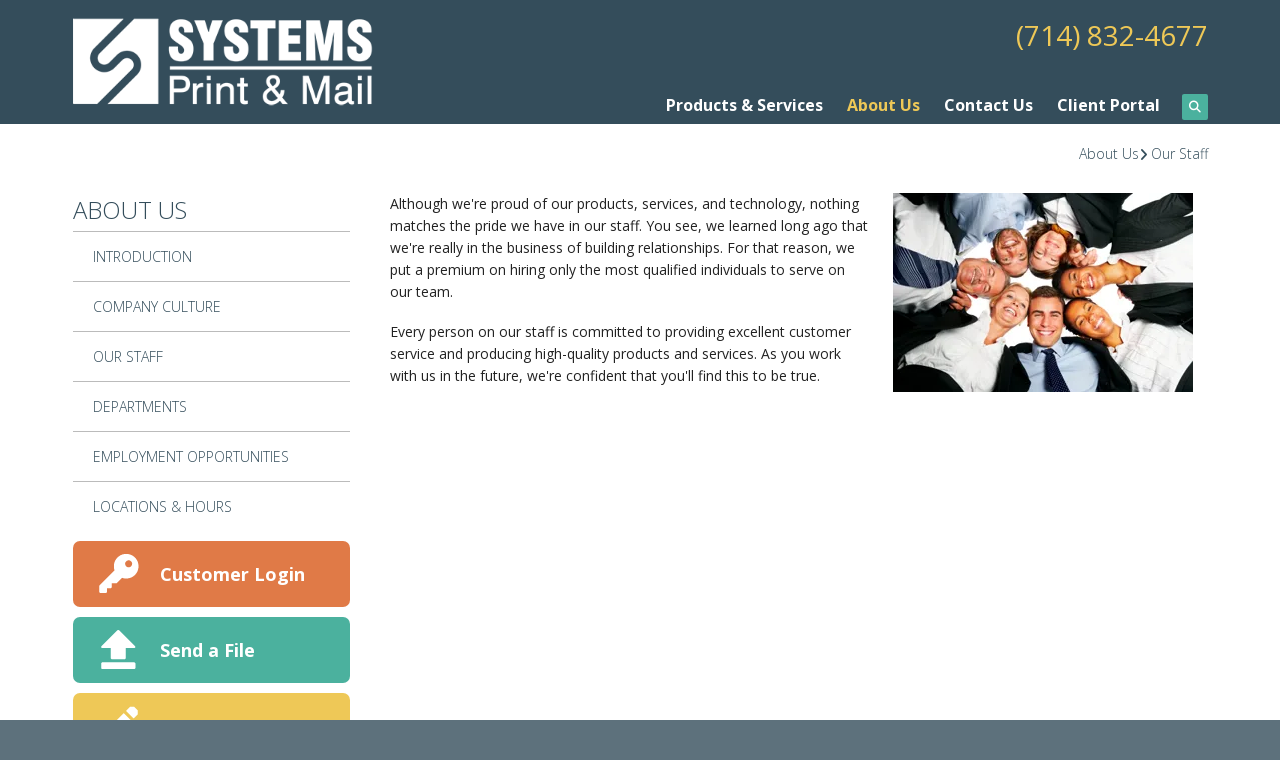

--- FILE ---
content_type: text/html; charset=UTF-8
request_url: https://www.systemsprint.com/companyinfo/employees.html
body_size: 7334
content:
<!DOCTYPE html>

<!--[if lt IE 9]><html lang="en" class="no-js lt-ie10 lt-ie9"><![endif]-->
<!--[if IE 9]><html lang="en" class="no-js is-ie9 lt-ie10"><![endif]-->
<!--[if gt IE 9]><!--><html lang="en" class="no-js"><!--<![endif]-->

<head>
  <title>Our Staff : About Us : Systems Print &amp; Mail</title>
    <link rel="shortcut icon" href="https://cdn.firespring.com/images/3560925e-99d1-450e-b1d5-33ddf560118a"/>


<!-- Meta tags -->
<meta charset="utf-8">
<meta name="viewport" content="width=device-width, initial-scale=1.0">





  <meta property="og:title" content="Our Staff : About Us : Systems Print &amp; Mail">
  <meta property="og:url" content="https://www.systemsprint.com/companyinfo/employees.html">
  <meta property="og:type" content="website">
        <meta name="twitter:card" content="summary">
  <meta name="twitter:title" content="Our Staff : About Us : Systems Print &amp; Mail">
    
  <link rel="stylesheet" href="//cdn.firespring.com/core/v2/css/stylesheet.1769359783.css">

<!-- CSS -->
      <link rel="stylesheet" href="//cdn.firespring.com/designs/pp_brilliance/css/design-659.1769359783.css">
  
<!-- SlickSlider Assets -->
  
<!-- jQuery -->
<script nonce="8fd9463d96f2e4065d43d610b7c2154382343781bd9420c78aac87cb14171adf" type="text/javascript">
  (function (window) {
    if (window.location !== window.top.location) {
      var handler = function () {
        window.top.location = window.location;
        return false;
      };
      window.onclick = handler;
      window.onkeypress = handler;
    }
  })(this);
</script>
  <script nonce="8fd9463d96f2e4065d43d610b7c2154382343781bd9420c78aac87cb14171adf" src="//cdn.firespring.com/core/v2/js/jquery.1769359783.js"></script>

<!-- Clicky Analytics -->
    <script
    nonce="8fd9463d96f2e4065d43d610b7c2154382343781bd9420c78aac87cb14171adf"
    type="text/javascript"
  >
    var firespring = { log: function () { return }, goal: function () { return } }
    var firespring_site_id = Number('140407');
    (function () {
      var s = document.createElement('script')
      s.type = 'text/javascript'
      s.async = true
      s.src = 'https://analytics.firespring.com/js';
      (document.getElementsByTagName('head')[0] || document.getElementsByTagName('body')[0]).appendChild(s)
    })()
  </script>
<!-- End Clicky Analytics --><!-- Google External Accounts -->
<script
  async
  nonce="8fd9463d96f2e4065d43d610b7c2154382343781bd9420c78aac87cb14171adf"
  src="https://www.googletagmanager.com/gtag/js?id=G-NV9DHWKGC1"
></script>
<script nonce="8fd9463d96f2e4065d43d610b7c2154382343781bd9420c78aac87cb14171adf">
  window.dataLayer = window.dataLayer || []

  function gtag () {dataLayer.push(arguments)}

  gtag('js', new Date())
    gtag('config', 'G-NV9DHWKGC1')
  </script>
<!-- End Google External Accounts -->

            
  

</head>

  <body class="internal ">

  
	<a class="hidden-visually skip-to-main" href="#main-content">Skip to main content</a>

      
  <!-- overlay -->
  <div class="search-container">
    <div class="search-close">
      <i class="fa fa-times"></i>
    </div><!-- end .search-close -->
    <div class="content-block search-block">
  <div class="search-form search-form--97cc7c23c796c88d636bd0bf5a5753cf" role="search">

  <form class="form--inline form--inline--no-button" novalidate>
    <div class="form-row">
      <div class="form-row__controls">
        <input aria-label="Search our site" type="search" id="search-form__input--97cc7c23c796c88d636bd0bf5a5753cf" autocomplete="off">
      </div>
    </div>
  </form>

  <div id="search-form__results--97cc7c23c796c88d636bd0bf5a5753cf" class="search-form__results"></div>
    <script nonce="8fd9463d96f2e4065d43d610b7c2154382343781bd9420c78aac87cb14171adf" type="text/javascript">
      var ss360Config = window.ss360Config || []
      var config = {
        style: {
          themeColor: '#333333',
          accentColor: "#000000",
          loaderType: 'circle'
        },
        searchBox: {
          selector: "#search-form__input--97cc7c23c796c88d636bd0bf5a5753cf"
        },
        tracking: {
          providers: []
        },
        siteId: "www.systemsprint.com",
        showErrors: false
      }
      if (!window.ss360Config[0]) {
        var stScript = document.createElement('script')
        stScript.type = 'text/javascript'
        stScript.async = true
        stScript.src = 'https://cdn.sitesearch360.com/v13/sitesearch360-v13.min.js'
        var entry = document.getElementsByTagName('script')[0]
        entry.parentNode.insertBefore(stScript, entry)
      }
      ss360Config.push(config)
    </script>
</div>
</div>
  </div> <!-- end .search-container -->


<!-- BEGIN .menu_container -->
<div class="menu-container">


     <div class="search-toggle">
    <i class="fa fa-search"></i>
  </div><!-- end .search-toggle -->

  <div class="content-block utilities-block">
  <div class="collection collection--list" id="content_53ea55e3c53ba67ee56365d9dbbef7dc">

    

    <ul class="collection__items">

        
                                      <li class="collection-item collection-item--has-image" id="content_53ea55e3c53ba67ee56365d9dbbef7dc_item_9265462">
                                    <div class="collection-item__content clearfix">

                      <div id="content_2c472d2c259a516cf6865aaf3346b0d7_image_item_9265462"  class="collection-item-image image" style="max-width: 42px;">
    <a href="https://www.systemsprint.com/customer_portal/login.html"     itemprop="url">
    <img
        loading="lazy"
        width="42"
        height="42"
        alt="Customer Login"
        src="https://cdn.firespring.com/images/9e8556bb-8452-4ea2-97b5-ef3443953ae4.png"
        srcset="https://cdn.firespring.com/images/9e8556bb-8452-4ea2-97b5-ef3443953ae4.png 42w"
        itemprop="image"
                    >
    </a>

          </div>
          
                      <div class="collection-item-label"><a href="https://www.systemsprint.com/customer_portal/login.html"     itemprop="url">Customer Login</a></div>
          
                                  <div class="collection-item-description"><p>Welcome back! Have a seat and reorder in a breeze.</p></div>
          
        </div>
              </li>
                                          <li class="collection-item collection-item--has-image" id="content_53ea55e3c53ba67ee56365d9dbbef7dc_item_9265463">
                                    <div class="collection-item__content clearfix">

                      <div id="content_2c472d2c259a516cf6865aaf3346b0d7_image_item_9265463"  class="collection-item-image image" style="max-width: 42px;">
    <a href="https://www.systemsprint.com/customer_portal/send_file.html"     itemprop="url">
    <img
        loading="lazy"
        width="42"
        height="42"
        alt="Send a File"
        src="https://cdn.firespring.com/images/dda48330-90bd-4672-9ecb-df1ba3e7b119.png"
        srcset="https://cdn.firespring.com/images/dda48330-90bd-4672-9ecb-df1ba3e7b119.png 42w"
        itemprop="image"
                    >
    </a>

          </div>
          
                      <div class="collection-item-label"><a href="https://www.systemsprint.com/customer_portal/send_file.html"     itemprop="url">Send a File</a></div>
          
                                  <div class="collection-item-description"><p>Have your file sent to us online before you've even had the chance to finish your coffee.</p></div>
          
        </div>
              </li>
                                          <li class="collection-item collection-item--has-image" id="content_53ea55e3c53ba67ee56365d9dbbef7dc_item_9265465">
                                    <div class="collection-item__content clearfix">

                      <div id="content_2c472d2c259a516cf6865aaf3346b0d7_image_item_9265465"  class="collection-item-image image" style="max-width: 42px;">
    <a href="https://www.systemsprint.com/servicecenter/estimate.html"     itemprop="url">
    <img
        loading="lazy"
        width="42"
        height="42"
        alt="Get a Quote"
        src="https://cdn.firespring.com/images/9a98f431-1c10-4243-af23-55c37c433ad8.png"
        srcset="https://cdn.firespring.com/images/9a98f431-1c10-4243-af23-55c37c433ad8.png 42w"
        itemprop="image"
                    >
    </a>

          </div>
          
                      <div class="collection-item-label"><a href="https://www.systemsprint.com/servicecenter/estimate.html"     itemprop="url">Get a Quote</a></div>
          
                                  <div class="collection-item-description"><p>Don't lose sleep over your project. Get an accurate quote and rest easy.</p></div>
          
        </div>
              </li>
      
    </ul>

    </div>
</div>


        <!-- BEGIN nav -->
                                                                        <nav class="nav mobile accordian" aria-label="Secondary">

    
    <ul class="nav__list nav-ul-0 nav">
      
    <li class="nav-level-0 nav__list--parent">
      <a href="https://www.systemsprint.com/servicecenter/">Products &amp; Services</a>

      
        <ul class="nav-ul-1">
           
    <li class="nav-level-1">
      <a href="https://www.systemsprint.com/servicecenter/products_services.html">Products &amp; Services</a>

      
    </li>


    <li class="nav-level-1">
      <a href="https://www.systemsprint.com/servicecenter/estimate.html">Request An Estimate</a>

      
    </li>

        </ul>
      
    </li>


    <li class="nav-level-0 nav__list--parent nav__list--here">
      <a href="https://www.systemsprint.com/companyinfo/">About Us</a>

      
        <ul class="nav-ul-1">
           
    <li class="nav-level-1">
      <a href="https://www.systemsprint.com/companyinfo/">Introduction</a>

      
    </li>


    <li class="nav-level-1">
      <a href="https://www.systemsprint.com/companyinfo/culture.html">Company Culture</a>

      
    </li>


    <li class="nav-level-1 nav__list--here">
      <a href="https://www.systemsprint.com/companyinfo/employees.html">Our Staff</a>

      
    </li>


    <li class="nav-level-1">
      <a href="https://www.systemsprint.com/companyinfo/departments.html">Departments</a>

      
    </li>


    <li class="nav-level-1">
      <a href="https://www.systemsprint.com/companyinfo/employment.html">Employment Opportunities</a>

      
    </li>


    <li class="nav-level-1">
      <a href="https://www.systemsprint.com/companyinfo/locations.html">Locations &amp; Hours</a>

      
    </li>

        </ul>
      
    </li>


    <li class="nav-level-0">
      <a href="https://www.systemsprint.com/contact.html">Contact Us</a>

      
    </li>


    <li class="nav-level-0 nav__list--parent">
      <a href="https://www.systemsprint.com/customer_portal/">Client Portal</a>

      
        <ul class="nav-ul-1">
           
    <li class="nav-level-1">
      <a href="https://www.systemsprint.com/customer_portal/">Client Login</a>

      
    </li>


    <li class="nav-level-1">
      <a href="https://www.systemsprint.com/customer_portal/send_file.html">Send A File</a>

      
    </li>


    <li class="nav-level-1">
      <a href="https://www.systemsprint.com/customer_portal/document_library.html">Document Library</a>

      
    </li>


    <li class="nav-level-1">
      <a href="https://www.systemsprint.com/customer_portal/request-an-estimate.html">Request an Estimate</a>

      
    </li>

        </ul>
      
    </li>

    </ul>

    
  </nav>


                              <!-- END nav -->
            

          </div>
          <!-- END .menu-container -->


          <!-- BEGIN .site-container -->
          <div class="site-container">

            <!-- BEGIN header -->
            <header>
              <!-- BEGIN .wrap -->
              <div class="wrap">

                <!-- BEGIN nav-logo -->
                                  <div class="nav-logo">
                    <a href="https://www.systemsprint.com/index.html"><img alt="Systems Print &amp; Mail" title="logo" src="https://cdn.firespring.com/images/f1d5e905-621d-4b36-91ca-36180259b34f.png"></a>
                  </div>
                                <!-- END nav-logo -->

                <!-- BEGIN .header-row-container -->
                <div class="header-row-container">
                  <!-- BEGIN .top-container -->
                  <div class="top-container">

                                          <div class="content-block phone-block">
  <div id="content_c7a5f5fd297f325237f9dcbfa8d67299" class="locations-hours locations-hours--standard">
          <div class="location location--1" id="content_c7a5f5fd297f325237f9dcbfa8d67299_location_872" itemscope itemtype="https://schema.org/Organization">
        
                  <div class="location__hours">
            <p>8:00 a.m. - 5:00 p.m.  Monday - Thursday<br />
8:00 a.m. - 4:30 p.m.  Friday<br />
(or by appointment)</p>
          </div>
        
                  <div class="location__info grid">
                                                                                                                          <div class="location__phone grid-col grid-col--sm-4 grid-col--xs-6">
                                        <div class="location-phone location-phone--1">
                                                            <span class="label">Phone</span>
                                                                                        <span class="value" itemprop="telephone" content="7148324677"><a
                                            href="tel:7148324677">(714) 832-4677</a></span>
                                                    </div>
                              </div>
                                  </div>
              </div>
      </div>
</div>
                    
                    <!-- BEGIN .menu-toggle -->
                    <div class="menu-toggle">
                      <i class="fa fa-bars"></i>
                    </div>
                    <!-- END .menu-toggle -->
                  </div>
                  <!-- END .top-container -->


                  

                  <div class="nav-container">
                    <!-- BEGIN nav -->
                                                                                                                                    <nav class="nav dropdown" aria-label="Secondary">

    
    <ul class="nav__list nav-ul-0 nav">
      
    <li class="nav-level-0 nav__list--parent">
      <a href="https://www.systemsprint.com/servicecenter/">Products &amp; Services</a>

      
        <ul class="nav-ul-1">
           
    <li class="nav-level-1">
      <a href="https://www.systemsprint.com/servicecenter/products_services.html">Products &amp; Services</a>

      
    </li>


    <li class="nav-level-1">
      <a href="https://www.systemsprint.com/servicecenter/estimate.html">Request An Estimate</a>

      
    </li>

        </ul>
      
    </li>


    <li class="nav-level-0 nav__list--parent nav__list--here">
      <a href="https://www.systemsprint.com/companyinfo/">About Us</a>

      
        <ul class="nav-ul-1">
           
    <li class="nav-level-1">
      <a href="https://www.systemsprint.com/companyinfo/">Introduction</a>

      
    </li>


    <li class="nav-level-1">
      <a href="https://www.systemsprint.com/companyinfo/culture.html">Company Culture</a>

      
    </li>


    <li class="nav-level-1 nav__list--here">
      <a href="https://www.systemsprint.com/companyinfo/employees.html">Our Staff</a>

      
    </li>


    <li class="nav-level-1">
      <a href="https://www.systemsprint.com/companyinfo/departments.html">Departments</a>

      
    </li>


    <li class="nav-level-1">
      <a href="https://www.systemsprint.com/companyinfo/employment.html">Employment Opportunities</a>

      
    </li>


    <li class="nav-level-1">
      <a href="https://www.systemsprint.com/companyinfo/locations.html">Locations &amp; Hours</a>

      
    </li>

        </ul>
      
    </li>


    <li class="nav-level-0">
      <a href="https://www.systemsprint.com/contact.html">Contact Us</a>

      
    </li>


    <li class="nav-level-0 nav__list--parent">
      <a href="https://www.systemsprint.com/customer_portal/">Client Portal</a>

      
        <ul class="nav-ul-1">
           
    <li class="nav-level-1">
      <a href="https://www.systemsprint.com/customer_portal/">Client Login</a>

      
    </li>


    <li class="nav-level-1">
      <a href="https://www.systemsprint.com/customer_portal/send_file.html">Send A File</a>

      
    </li>


    <li class="nav-level-1">
      <a href="https://www.systemsprint.com/customer_portal/document_library.html">Document Library</a>

      
    </li>


    <li class="nav-level-1">
      <a href="https://www.systemsprint.com/customer_portal/request-an-estimate.html">Request an Estimate</a>

      
    </li>

        </ul>
      
    </li>

    </ul>

    
  </nav>


                                                      <!-- END nav -->

                                                      <div class="search-toggle">
                              <i class="fa fa-search"></i>
                            </div><!-- end .search-toggle -->
                          

                        </div>
                        <!-- END .nav-container -->

                      </div>
                      <!-- END .header-row-container -->

                    </div>
                    <!-- END .wrap -->
                  </header>
  <!-- END header -->
  
  

  <main>
    <!-- BEGIN .wrap -->
    <div class="wrap">


      <!-- BEGIN .breadcrumbs-container -->
      <div class="breadcrumbs-container">
        <div class="nav nav--breadcrumbs" role="navigation" aria-labelledby="Breadcrumbs">
          <ul class="nav__list">
                          <li ><a href="https://www.systemsprint.com/companyinfo/">About Us</a></li>
                          <li class="nav--breadcrumbs__here"><a href="https://www.systemsprint.com/companyinfo/employees.html">Our Staff</a></li>
                      </ul>
        </div>

      </div>
      <!-- END .breadcrumbs-container -->


      <!-- BEGIN .primary-container -->
      <div class="primary-container">


                  <!-- BEGIN .sidebar-container-overlay -->
          <div class="sidebar-container-overlay"></div>
          <!-- END .sidebar-container-overlay -->
          <!-- BEGIN .sidebar-container -->
          <div class="sidebar-container">
            <!-- BEGIN .subnav-toggle -->
            <div class="subnav-toggle">
              <i class="fa fa-angle-double-right"></i>
            </div>
            <!-- END .subnav-toggle -->
            <!-- BEGIN .sidebar-contents -->
            <div class="sidebar-contents">
            <!-- BEGIN .section-container -->
            <div class="section-container">
              <h3>About Us</h3>
            </div>
            <!-- END .section-container -->
            <!-- start subnav -->
                                                                                            <nav class="nav nav subnav accordian" aria-label="Secondary">

    
    <ul class="nav__list nav-ul-0 nav">
      
    <li class="nav-level-0">
      <a href="https://www.systemsprint.com/companyinfo/">Introduction</a>

      
    </li>


    <li class="nav-level-0">
      <a href="https://www.systemsprint.com/companyinfo/culture.html">Company Culture</a>

      
    </li>


    <li class="nav-level-0 nav__list--here">
      <a href="https://www.systemsprint.com/companyinfo/employees.html">Our Staff</a>

      
    </li>


    <li class="nav-level-0">
      <a href="https://www.systemsprint.com/companyinfo/departments.html">Departments</a>

      
    </li>


    <li class="nav-level-0">
      <a href="https://www.systemsprint.com/companyinfo/employment.html">Employment Opportunities</a>

      
    </li>


    <li class="nav-level-0">
      <a href="https://www.systemsprint.com/companyinfo/locations.html">Locations &amp; Hours</a>

      
    </li>

    </ul>

    
  </nav>


                                      <!-- end subnav -->

                                        <div class="content-block utilities-block">
  <div class="collection collection--list" id="content_53ea55e3c53ba67ee56365d9dbbef7dc">

    

    <ul class="collection__items">

        
                                      <li class="collection-item collection-item--has-image" id="content_53ea55e3c53ba67ee56365d9dbbef7dc_item_9265462">
                                    <div class="collection-item__content clearfix">

                      <div id="content_2c472d2c259a516cf6865aaf3346b0d7_image_item_9265462"  class="collection-item-image image" style="max-width: 42px;">
    <a href="https://www.systemsprint.com/customer_portal/login.html"     itemprop="url">
    <img
        loading="lazy"
        width="42"
        height="42"
        alt="Customer Login"
        src="https://cdn.firespring.com/images/9e8556bb-8452-4ea2-97b5-ef3443953ae4.png"
        srcset="https://cdn.firespring.com/images/9e8556bb-8452-4ea2-97b5-ef3443953ae4.png 42w"
        itemprop="image"
                    >
    </a>

          </div>
          
                      <div class="collection-item-label"><a href="https://www.systemsprint.com/customer_portal/login.html"     itemprop="url">Customer Login</a></div>
          
                                  <div class="collection-item-description"><p>Welcome back! Have a seat and reorder in a breeze.</p></div>
          
        </div>
              </li>
                                          <li class="collection-item collection-item--has-image" id="content_53ea55e3c53ba67ee56365d9dbbef7dc_item_9265463">
                                    <div class="collection-item__content clearfix">

                      <div id="content_2c472d2c259a516cf6865aaf3346b0d7_image_item_9265463"  class="collection-item-image image" style="max-width: 42px;">
    <a href="https://www.systemsprint.com/customer_portal/send_file.html"     itemprop="url">
    <img
        loading="lazy"
        width="42"
        height="42"
        alt="Send a File"
        src="https://cdn.firespring.com/images/dda48330-90bd-4672-9ecb-df1ba3e7b119.png"
        srcset="https://cdn.firespring.com/images/dda48330-90bd-4672-9ecb-df1ba3e7b119.png 42w"
        itemprop="image"
                    >
    </a>

          </div>
          
                      <div class="collection-item-label"><a href="https://www.systemsprint.com/customer_portal/send_file.html"     itemprop="url">Send a File</a></div>
          
                                  <div class="collection-item-description"><p>Have your file sent to us online before you've even had the chance to finish your coffee.</p></div>
          
        </div>
              </li>
                                          <li class="collection-item collection-item--has-image" id="content_53ea55e3c53ba67ee56365d9dbbef7dc_item_9265465">
                                    <div class="collection-item__content clearfix">

                      <div id="content_2c472d2c259a516cf6865aaf3346b0d7_image_item_9265465"  class="collection-item-image image" style="max-width: 42px;">
    <a href="https://www.systemsprint.com/servicecenter/estimate.html"     itemprop="url">
    <img
        loading="lazy"
        width="42"
        height="42"
        alt="Get a Quote"
        src="https://cdn.firespring.com/images/9a98f431-1c10-4243-af23-55c37c433ad8.png"
        srcset="https://cdn.firespring.com/images/9a98f431-1c10-4243-af23-55c37c433ad8.png 42w"
        itemprop="image"
                    >
    </a>

          </div>
          
                      <div class="collection-item-label"><a href="https://www.systemsprint.com/servicecenter/estimate.html"     itemprop="url">Get a Quote</a></div>
          
                                  <div class="collection-item-description"><p>Don't lose sleep over your project. Get an accurate quote and rest easy.</p></div>
          
        </div>
              </li>
      
    </ul>

    </div>
</div>
                  
                  
                  <div class="clearfix"></div>
                  </div>
                  <!-- END .sidebar-contents -->
                </div>
                <!-- END .sidebar-container -->
              

              <!-- BEGIN .primary-content -->
              <div id="main-content" class="primary-content" data-search-indexed="true">

                
                                      <div id="content_426239eb56d817241ef57a3c2591a461"  class="image sb-float-right" style="max-width: 300px;">
    
    <img
        loading="lazy"
        width="300"
        height="199"
        alt="Our Staff"
        src="https://cdn.firespring.com/images/3b87775c-6920-4946-964b-9abf645e332b.jpg"
        srcset="https://cdn.firespring.com/images/3b87775c-6920-4946-964b-9abf645e332b.jpg 300w"
        itemprop="image"
                    >
    

          </div>
<p>Although we're proud of our products, services, and technology, nothing matches the pride we have in our staff. You see, we learned long ago that we're really in the business of building relationships. For that reason, we put a premium on hiring only the most qualified individuals to serve on our team.</p>

<p>Every person on our staff is committed to providing excellent customer service and producing high-quality products and services. As you work with us in the future, we're confident that you'll find this to be true.</p>
                                <!-- END .primary-content -->
                
              </div>
              <!-- END .primary-content -->

            </div>
            <!-- END .primary-container -->
          </div>
          <!-- END .wrap -->
        </main><!-- end main -->


        
     
      
<!-- BEGIN footer -->
<footer>
  <!-- BEGIN .wrap -->
  <div class="wrap">

    <!-- BEGIN .col -->
    <div class="col locations-container">  
      <div class="locations-hours locations-hours--variable">

  <div class="location location--1" itemscope itemtype="https://schema.org/Organization">

              
    <div class="location__info">

              
          <div class="location__address" itemprop="address" itemscope itemtype="https://schema.org/PostalAddress">

                          
                <div class="location-address location-address--1" itemprop="streetAddress">
                  2990 Airway Ave., Suite A
                </div>

                                        
                <div class="location-address location-address--2" itemprop="streetAddress">
                  Costa Mesa, CA 92626
                </div>

                          
          </div>

              
              
          <div class="location__phone">

                          
                <div class="location-phone location-phone--1">
                                      <span class="label">Phone</span>
                                    <span class="value" itemprop="telephone" content="7148324677"><a
                        href="tel:7148324677">(714) 832-4677</a></span>
                </div>

                          
          </div>

              
              
          <div class="location__links">
            <div class="location-links-email">
                                              <span class="value"><a href="https://www.systemsprint.com/contact.html">E-mail</a></span>
                          </div>
          </div>

              
              
          <div class="location__hours">
            <p>8:00 a.m. - 5:00 p.m.  Monday - Thursday<br />
8:00 a.m. - 4:30 p.m.  Friday<br />
(or by appointment)</p>
          </div>

              
    </div>
  </div>


</div>      <!-- BEGIN .pp-tc-container -->
      <div class="pp-tc-container">
                </div>
      <!-- END .pp-tc-container -->
            <div class="content-block sitemap-block">
  <div class="collection collection--list" id="content_9a833683d8c90bba3a521ca4291ce4e3">

    

    <ul class="collection__items">

        
                        <li class="collection-item" id="content_9a833683d8c90bba3a521ca4291ce4e3_item_9265461">
                                    <div class="collection-item__content">

          
                      <div class="collection-item-label"><a href="https://www.systemsprint.com/search.html"     itemprop="url">SiteMap</a></div>
          
          
        </div>
              </li>
      
    </ul>

    </div>
</div>
      
      <!-- BEGIN .copyright-container -->
      <div class="copyright-container">
        <p>   &copy; 2026 Systems Print &amp; Mail </p>
      </div>
      <!-- END .copyright-container -->
    </div>
    <!-- END .col -->
    <!-- BEGIN .col -->
    <div class="col">
            <div class="content-block footer-links-block">
  <h3>Explore</h3>

        <div class="collection collection--list" id="content_3a84ec04b606c011ea8125af794bd497">

    

    <ul class="collection__items">

        
                        <li class="collection-item" id="content_3a84ec04b606c011ea8125af794bd497_item_9265453">
                                    <div class="collection-item__content">

          
                      <div class="collection-item-label"><a href="https://www.systemsprint.com/services/design.html"     itemprop="url">Design</a></div>
          
          
        </div>
              </li>
                            <li class="collection-item" id="content_3a84ec04b606c011ea8125af794bd497_item_9265454">
                                    <div class="collection-item__content">

          
                      <div class="collection-item-label"><a href="https://www.systemsprint.com/products/catalogs.html"     itemprop="url">Catalogs</a></div>
          
          
        </div>
              </li>
                            <li class="collection-item" id="content_3a84ec04b606c011ea8125af794bd497_item_9265455">
                                    <div class="collection-item__content">

          
                      <div class="collection-item-label"><a href="https://www.systemsprint.com/products/envelopes.html"     itemprop="url">Envelopes</a></div>
          
          
        </div>
              </li>
                            <li class="collection-item" id="content_3a84ec04b606c011ea8125af794bd497_item_9265456">
                                    <div class="collection-item__content">

          
                      <div class="collection-item-label"><a href="https://www.systemsprint.com/products/business-cards.html"     itemprop="url">Business Cards</a></div>
          
          
        </div>
              </li>
                            <li class="collection-item" id="content_3a84ec04b606c011ea8125af794bd497_item_9265457">
                                    <div class="collection-item__content">

          
                      <div class="collection-item-label"><a href="https://www.systemsprint.com/products/flyers.html"     itemprop="url">Flyers</a></div>
          
          
        </div>
              </li>
                            <li class="collection-item" id="content_3a84ec04b606c011ea8125af794bd497_item_9265458">
                                    <div class="collection-item__content">

          
                      <div class="collection-item-label"><a href="https://www.systemsprint.com/services/mail.html"     itemprop="url">Mail</a></div>
          
          
        </div>
              </li>
                            <li class="collection-item" id="content_3a84ec04b606c011ea8125af794bd497_item_9265459">
                                    <div class="collection-item__content">

          
                      <div class="collection-item-label"><a href="https://www.systemsprint.com/services/variable-data.html"     itemprop="url">Variable Data</a></div>
          
          
        </div>
              </li>
                            <li class="collection-item" id="content_3a84ec04b606c011ea8125af794bd497_item_9265460">
                                    <div class="collection-item__content">

          
                      <div class="collection-item-label"><a href="https://www.systemsprint.com/products/product-overview.html"     itemprop="url">...and more!</a></div>
          
          
        </div>
              </li>
      
    </ul>

    </div>
</div>
        </div>
    <!-- END .col -->
    <!-- BEGIN .col -->
    <div class="col">
      </div>
  <!-- END .col -->
  <!-- BEGIN .col -->
  <div class="col emma-container">
        <div class="content-block email-marketing-block">
  <div class="google-map iframe" id="content_59a3484461270946a8aa66c8db17a7a8"  style="max-width: 425px;">
    <div class="fluidvids">
      <iframe width="425" height="350"  class="fluidvids-item"
              title="GoogleMaps Content"
              src="https://www.google.com/maps/embed?pb=!1m18!1m12!1m3!1d3320.4612055684806!2d-117.87774408491143!3d33.67112008071137!2m3!1f0!2f0!3f0!3m2!1i1024!2i768!4f13.1!3m3!1m2!1s0x80dcdefdd191ebdd%3A0x28456398225ffc1e!2s2990%20Airway%20Ave%20Suite%20A%2C%20Costa%20Mesa%2C%20CA%2092626!5e0!3m2!1sen!2sus!4v1588360373951!5m2!1sen!2sus&output=embed" allowfullscreen></iframe>
    </div>
  </div>
</div>
    </div>
  <!-- END .col -->

</div>
<!-- END .wrap -->
</footer>
<!-- END footer -->

</div>
<!-- END .site-container -->

<div class="content-block powered-by-block">
  <p><a href="http://printerpresence.com/poweredby">Powered by PrinterPresence</a></p>
</div>
  
  

  



  <script nonce="8fd9463d96f2e4065d43d610b7c2154382343781bd9420c78aac87cb14171adf" src="//cdn.firespring.com/core/v2/js/footer_scripts.1769359783.js"></script>

<script nonce="8fd9463d96f2e4065d43d610b7c2154382343781bd9420c78aac87cb14171adf">
  (function(h,o,u,n,d) {
    h=h[d]=h[d]||{q:[],onReady:function(c){h.q.push(c)}}
    d=o.createElement(u);d.async=1;d.src=n
    n=o.getElementsByTagName(u)[0];n.parentNode.insertBefore(d,n)
  })(window,document,'script','https://www.datadoghq-browser-agent.com/us1/v6/datadog-rum.js','DD_RUM')

  // regex patterns to identify known bot instances:
  let botPattern = "(googlebot\/|bot|Googlebot-Mobile|Googlebot-Image|Google favicon|Mediapartners-Google|bingbot|slurp|java|wget|curl|Commons-HttpClient|Python-urllib|libwww|httpunit|nutch|phpcrawl|msnbot|jyxobot|FAST-WebCrawler|FAST Enterprise Crawler|biglotron|teoma|convera|seekbot|gigablast|exabot|ngbot|ia_archiver|GingerCrawler|webmon |httrack|webcrawler|grub.org|UsineNouvelleCrawler|antibot|netresearchserver|speedy|fluffy|bibnum.bnf|findlink|msrbot|panscient|yacybot|AISearchBot|IOI|ips-agent|tagoobot|MJ12bot|dotbot|woriobot|yanga|buzzbot|mlbot|yandexbot|purebot|Linguee Bot|Voyager|CyberPatrol|voilabot|baiduspider|citeseerxbot|spbot|twengabot|postrank|turnitinbot|scribdbot|page2rss|sitebot|linkdex|Adidxbot|blekkobot|ezooms|dotbot|Mail.RU_Bot|discobot|heritrix|findthatfile|europarchive.org|NerdByNature.Bot|sistrix crawler|ahrefsbot|Aboundex|domaincrawler|wbsearchbot|summify|ccbot|edisterbot|seznambot|ec2linkfinder|gslfbot|aihitbot|intelium_bot|facebookexternalhit|yeti|RetrevoPageAnalyzer|lb-spider|sogou|lssbot|careerbot|wotbox|wocbot|ichiro|DuckDuckBot|lssrocketcrawler|drupact|webcompanycrawler|acoonbot|openindexspider|gnam gnam spider|web-archive-net.com.bot|backlinkcrawler|coccoc|integromedb|content crawler spider|toplistbot|seokicks-robot|it2media-domain-crawler|ip-web-crawler.com|siteexplorer.info|elisabot|proximic|changedetection|blexbot|arabot|WeSEE:Search|niki-bot|CrystalSemanticsBot|rogerbot|360Spider|psbot|InterfaxScanBot|Lipperhey SEO Service|CC Metadata Scaper|g00g1e.net|GrapeshotCrawler|urlappendbot|brainobot|fr-crawler|binlar|SimpleCrawler|Livelapbot|Twitterbot|cXensebot|smtbot|bnf.fr_bot|A6-Indexer|ADmantX|Facebot|Twitterbot|OrangeBot|memorybot|AdvBot|MegaIndex|SemanticScholarBot|ltx71|nerdybot|xovibot|BUbiNG|Qwantify|archive.org_bot|Applebot|TweetmemeBot|crawler4j|findxbot|SemrushBot|yoozBot|lipperhey|y!j-asr|Domain Re-Animator Bot|AddThis)";

  let regex = new RegExp(botPattern, 'i');

  // define var conditionalSampleRate as 0 if the userAgent matches a pattern in botPatterns
  // otherwise, define conditionalSampleRate as 100
  let conditionalSampleRate = regex.test(navigator.userAgent) ? 0 : 10;
  window.DD_RUM.onReady(function() {
    window.DD_RUM.init({
      applicationId: 'a1c5469d-ab6f-4740-b889-5955b6c24e72',
      clientToken: 'pub9ae25d27d775da672cae8a79ec522337',
      site: 'datadoghq.com',
      service: 'fdp',
      env: 'production',
      sessionSampleRate: conditionalSampleRate,
      sessionReplaySampleRate: 0,
      defaultPrivacyLevel: 'mask',
      trackUserInteractions: true,
      trackResources: true,
      trackLongTasks: 1,
      traceContextInjection: 'sampled'
    });
  });
</script>

  <script nonce="8fd9463d96f2e4065d43d610b7c2154382343781bd9420c78aac87cb14171adf" src="https://cdn.firespring.com/core/v2/js/fireSlider/velocity.min.js"></script>
  <script nonce="8fd9463d96f2e4065d43d610b7c2154382343781bd9420c78aac87cb14171adf" src="https://cdn.firespring.com/core/v2/js/fireSlider/jquery.fireSlider.velocity.js"></script>
        <script type="application/javascript" nonce="8fd9463d96f2e4065d43d610b7c2154382343781bd9420c78aac87cb14171adf">
      $(document).ready(() => {
        var noneEffect = function(element, options) {
          element.velocity({translateX: [(options.nextPos + '%'), (options.currPos + '%')]}, {duration: 0, queue: options.effect, easing: [0]});
        }
        fireSlider.prototype.Effects.register('none', noneEffect);
      })
    </script>
  

  <noscript><p><img
        alt="Firespring Analytics"
        width="1"
        height="1"
        src="https://analytics.firespring.com//140407.gif"
      /></p></noscript>
            <script nonce="8fd9463d96f2e4065d43d610b7c2154382343781bd9420c78aac87cb14171adf" src="//cdn.firespring.com/designs/pp_brilliance/js/8247b22743a1ed8d863be45f83512742ead5361f.1769359783.js" type="text/javascript"></script>
        </body>


</html>